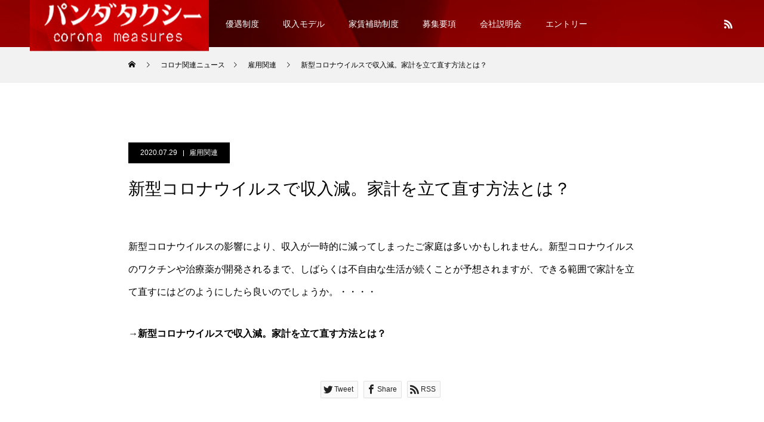

--- FILE ---
content_type: text/html; charset=UTF-8
request_url: https://corona-measures.pandataxi-job.jp/employment/%E6%96%B0%E5%9E%8B%E3%82%B3%E3%83%AD%E3%83%8A%E3%82%A6%E3%82%A4%E3%83%AB%E3%82%B9%E3%81%A7%E5%8F%8E%E5%85%A5%E6%B8%9B%E3%80%82%E5%AE%B6%E8%A8%88%E3%82%92%E7%AB%8B%E3%81%A6%E7%9B%B4%E3%81%99%E6%96%B9/
body_size: 14456
content:
<!DOCTYPE html>
<html class="pc" lang="ja">
<head>
	
	
<meta charset="UTF-8">
<!--[if IE]><meta http-equiv="X-UA-Compatible" content="IE=edge"><![endif]-->
<meta name="viewport" content="width=device-width">
<title>新型コロナウイルスで収入減。家計を立て直す方法とは？ | 【コロナ禍で失業された方へ】BLUEZOOによる雇用支援をご存知ですか？</title>
<meta name="description" content="新型コロナウイルスの影響により、収入が一時的に減ってしまったご家庭は多いかもしれません。">
<link rel="pingback" href="https://corona-measures.pandataxi-job.jp/xmlrpc.php">
<link rel="shortcut icon" href="https://corona-measures.pandataxi-job.jp/wp-content/uploads/2020/05/fibicon.png">
<meta name='robots' content='max-image-preview:large' />
<link rel="alternate" type="application/rss+xml" title="【コロナ禍で失業された方へ】BLUEZOOによる雇用支援をご存知ですか？ &raquo; フィード" href="https://corona-measures.pandataxi-job.jp/feed/" />
<link rel="alternate" type="application/rss+xml" title="【コロナ禍で失業された方へ】BLUEZOOによる雇用支援をご存知ですか？ &raquo; コメントフィード" href="https://corona-measures.pandataxi-job.jp/comments/feed/" />
<link rel="alternate" type="application/rss+xml" title="【コロナ禍で失業された方へ】BLUEZOOによる雇用支援をご存知ですか？ &raquo; 新型コロナウイルスで収入減。家計を立て直す方法とは？ のコメントのフィード" href="https://corona-measures.pandataxi-job.jp/employment/%e6%96%b0%e5%9e%8b%e3%82%b3%e3%83%ad%e3%83%8a%e3%82%a6%e3%82%a4%e3%83%ab%e3%82%b9%e3%81%a7%e5%8f%8e%e5%85%a5%e6%b8%9b%e3%80%82%e5%ae%b6%e8%a8%88%e3%82%92%e7%ab%8b%e3%81%a6%e7%9b%b4%e3%81%99%e6%96%b9/feed/" />
<script type="text/javascript">
/* <![CDATA[ */
window._wpemojiSettings = {"baseUrl":"https:\/\/s.w.org\/images\/core\/emoji\/14.0.0\/72x72\/","ext":".png","svgUrl":"https:\/\/s.w.org\/images\/core\/emoji\/14.0.0\/svg\/","svgExt":".svg","source":{"concatemoji":"https:\/\/corona-measures.pandataxi-job.jp\/wp-includes\/js\/wp-emoji-release.min.js?ver=6.4.7"}};
/*! This file is auto-generated */
!function(i,n){var o,s,e;function c(e){try{var t={supportTests:e,timestamp:(new Date).valueOf()};sessionStorage.setItem(o,JSON.stringify(t))}catch(e){}}function p(e,t,n){e.clearRect(0,0,e.canvas.width,e.canvas.height),e.fillText(t,0,0);var t=new Uint32Array(e.getImageData(0,0,e.canvas.width,e.canvas.height).data),r=(e.clearRect(0,0,e.canvas.width,e.canvas.height),e.fillText(n,0,0),new Uint32Array(e.getImageData(0,0,e.canvas.width,e.canvas.height).data));return t.every(function(e,t){return e===r[t]})}function u(e,t,n){switch(t){case"flag":return n(e,"\ud83c\udff3\ufe0f\u200d\u26a7\ufe0f","\ud83c\udff3\ufe0f\u200b\u26a7\ufe0f")?!1:!n(e,"\ud83c\uddfa\ud83c\uddf3","\ud83c\uddfa\u200b\ud83c\uddf3")&&!n(e,"\ud83c\udff4\udb40\udc67\udb40\udc62\udb40\udc65\udb40\udc6e\udb40\udc67\udb40\udc7f","\ud83c\udff4\u200b\udb40\udc67\u200b\udb40\udc62\u200b\udb40\udc65\u200b\udb40\udc6e\u200b\udb40\udc67\u200b\udb40\udc7f");case"emoji":return!n(e,"\ud83e\udef1\ud83c\udffb\u200d\ud83e\udef2\ud83c\udfff","\ud83e\udef1\ud83c\udffb\u200b\ud83e\udef2\ud83c\udfff")}return!1}function f(e,t,n){var r="undefined"!=typeof WorkerGlobalScope&&self instanceof WorkerGlobalScope?new OffscreenCanvas(300,150):i.createElement("canvas"),a=r.getContext("2d",{willReadFrequently:!0}),o=(a.textBaseline="top",a.font="600 32px Arial",{});return e.forEach(function(e){o[e]=t(a,e,n)}),o}function t(e){var t=i.createElement("script");t.src=e,t.defer=!0,i.head.appendChild(t)}"undefined"!=typeof Promise&&(o="wpEmojiSettingsSupports",s=["flag","emoji"],n.supports={everything:!0,everythingExceptFlag:!0},e=new Promise(function(e){i.addEventListener("DOMContentLoaded",e,{once:!0})}),new Promise(function(t){var n=function(){try{var e=JSON.parse(sessionStorage.getItem(o));if("object"==typeof e&&"number"==typeof e.timestamp&&(new Date).valueOf()<e.timestamp+604800&&"object"==typeof e.supportTests)return e.supportTests}catch(e){}return null}();if(!n){if("undefined"!=typeof Worker&&"undefined"!=typeof OffscreenCanvas&&"undefined"!=typeof URL&&URL.createObjectURL&&"undefined"!=typeof Blob)try{var e="postMessage("+f.toString()+"("+[JSON.stringify(s),u.toString(),p.toString()].join(",")+"));",r=new Blob([e],{type:"text/javascript"}),a=new Worker(URL.createObjectURL(r),{name:"wpTestEmojiSupports"});return void(a.onmessage=function(e){c(n=e.data),a.terminate(),t(n)})}catch(e){}c(n=f(s,u,p))}t(n)}).then(function(e){for(var t in e)n.supports[t]=e[t],n.supports.everything=n.supports.everything&&n.supports[t],"flag"!==t&&(n.supports.everythingExceptFlag=n.supports.everythingExceptFlag&&n.supports[t]);n.supports.everythingExceptFlag=n.supports.everythingExceptFlag&&!n.supports.flag,n.DOMReady=!1,n.readyCallback=function(){n.DOMReady=!0}}).then(function(){return e}).then(function(){var e;n.supports.everything||(n.readyCallback(),(e=n.source||{}).concatemoji?t(e.concatemoji):e.wpemoji&&e.twemoji&&(t(e.twemoji),t(e.wpemoji)))}))}((window,document),window._wpemojiSettings);
/* ]]> */
</script>
<link rel='stylesheet' id='style-css' href='https://corona-measures.pandataxi-job.jp/wp-content/themes/force_tcd078/style.css?ver=1.3' type='text/css' media='all' />
<style id='wp-emoji-styles-inline-css' type='text/css'>

	img.wp-smiley, img.emoji {
		display: inline !important;
		border: none !important;
		box-shadow: none !important;
		height: 1em !important;
		width: 1em !important;
		margin: 0 0.07em !important;
		vertical-align: -0.1em !important;
		background: none !important;
		padding: 0 !important;
	}
</style>
<link rel='stylesheet' id='wp-block-library-css' href='https://corona-measures.pandataxi-job.jp/wp-includes/css/dist/block-library/style.min.css?ver=6.4.7' type='text/css' media='all' />
<style id='classic-theme-styles-inline-css' type='text/css'>
/*! This file is auto-generated */
.wp-block-button__link{color:#fff;background-color:#32373c;border-radius:9999px;box-shadow:none;text-decoration:none;padding:calc(.667em + 2px) calc(1.333em + 2px);font-size:1.125em}.wp-block-file__button{background:#32373c;color:#fff;text-decoration:none}
</style>
<style id='global-styles-inline-css' type='text/css'>
body{--wp--preset--color--black: #000000;--wp--preset--color--cyan-bluish-gray: #abb8c3;--wp--preset--color--white: #ffffff;--wp--preset--color--pale-pink: #f78da7;--wp--preset--color--vivid-red: #cf2e2e;--wp--preset--color--luminous-vivid-orange: #ff6900;--wp--preset--color--luminous-vivid-amber: #fcb900;--wp--preset--color--light-green-cyan: #7bdcb5;--wp--preset--color--vivid-green-cyan: #00d084;--wp--preset--color--pale-cyan-blue: #8ed1fc;--wp--preset--color--vivid-cyan-blue: #0693e3;--wp--preset--color--vivid-purple: #9b51e0;--wp--preset--gradient--vivid-cyan-blue-to-vivid-purple: linear-gradient(135deg,rgba(6,147,227,1) 0%,rgb(155,81,224) 100%);--wp--preset--gradient--light-green-cyan-to-vivid-green-cyan: linear-gradient(135deg,rgb(122,220,180) 0%,rgb(0,208,130) 100%);--wp--preset--gradient--luminous-vivid-amber-to-luminous-vivid-orange: linear-gradient(135deg,rgba(252,185,0,1) 0%,rgba(255,105,0,1) 100%);--wp--preset--gradient--luminous-vivid-orange-to-vivid-red: linear-gradient(135deg,rgba(255,105,0,1) 0%,rgb(207,46,46) 100%);--wp--preset--gradient--very-light-gray-to-cyan-bluish-gray: linear-gradient(135deg,rgb(238,238,238) 0%,rgb(169,184,195) 100%);--wp--preset--gradient--cool-to-warm-spectrum: linear-gradient(135deg,rgb(74,234,220) 0%,rgb(151,120,209) 20%,rgb(207,42,186) 40%,rgb(238,44,130) 60%,rgb(251,105,98) 80%,rgb(254,248,76) 100%);--wp--preset--gradient--blush-light-purple: linear-gradient(135deg,rgb(255,206,236) 0%,rgb(152,150,240) 100%);--wp--preset--gradient--blush-bordeaux: linear-gradient(135deg,rgb(254,205,165) 0%,rgb(254,45,45) 50%,rgb(107,0,62) 100%);--wp--preset--gradient--luminous-dusk: linear-gradient(135deg,rgb(255,203,112) 0%,rgb(199,81,192) 50%,rgb(65,88,208) 100%);--wp--preset--gradient--pale-ocean: linear-gradient(135deg,rgb(255,245,203) 0%,rgb(182,227,212) 50%,rgb(51,167,181) 100%);--wp--preset--gradient--electric-grass: linear-gradient(135deg,rgb(202,248,128) 0%,rgb(113,206,126) 100%);--wp--preset--gradient--midnight: linear-gradient(135deg,rgb(2,3,129) 0%,rgb(40,116,252) 100%);--wp--preset--font-size--small: 13px;--wp--preset--font-size--medium: 20px;--wp--preset--font-size--large: 36px;--wp--preset--font-size--x-large: 42px;--wp--preset--spacing--20: 0.44rem;--wp--preset--spacing--30: 0.67rem;--wp--preset--spacing--40: 1rem;--wp--preset--spacing--50: 1.5rem;--wp--preset--spacing--60: 2.25rem;--wp--preset--spacing--70: 3.38rem;--wp--preset--spacing--80: 5.06rem;--wp--preset--shadow--natural: 6px 6px 9px rgba(0, 0, 0, 0.2);--wp--preset--shadow--deep: 12px 12px 50px rgba(0, 0, 0, 0.4);--wp--preset--shadow--sharp: 6px 6px 0px rgba(0, 0, 0, 0.2);--wp--preset--shadow--outlined: 6px 6px 0px -3px rgba(255, 255, 255, 1), 6px 6px rgba(0, 0, 0, 1);--wp--preset--shadow--crisp: 6px 6px 0px rgba(0, 0, 0, 1);}:where(.is-layout-flex){gap: 0.5em;}:where(.is-layout-grid){gap: 0.5em;}body .is-layout-flow > .alignleft{float: left;margin-inline-start: 0;margin-inline-end: 2em;}body .is-layout-flow > .alignright{float: right;margin-inline-start: 2em;margin-inline-end: 0;}body .is-layout-flow > .aligncenter{margin-left: auto !important;margin-right: auto !important;}body .is-layout-constrained > .alignleft{float: left;margin-inline-start: 0;margin-inline-end: 2em;}body .is-layout-constrained > .alignright{float: right;margin-inline-start: 2em;margin-inline-end: 0;}body .is-layout-constrained > .aligncenter{margin-left: auto !important;margin-right: auto !important;}body .is-layout-constrained > :where(:not(.alignleft):not(.alignright):not(.alignfull)){max-width: var(--wp--style--global--content-size);margin-left: auto !important;margin-right: auto !important;}body .is-layout-constrained > .alignwide{max-width: var(--wp--style--global--wide-size);}body .is-layout-flex{display: flex;}body .is-layout-flex{flex-wrap: wrap;align-items: center;}body .is-layout-flex > *{margin: 0;}body .is-layout-grid{display: grid;}body .is-layout-grid > *{margin: 0;}:where(.wp-block-columns.is-layout-flex){gap: 2em;}:where(.wp-block-columns.is-layout-grid){gap: 2em;}:where(.wp-block-post-template.is-layout-flex){gap: 1.25em;}:where(.wp-block-post-template.is-layout-grid){gap: 1.25em;}.has-black-color{color: var(--wp--preset--color--black) !important;}.has-cyan-bluish-gray-color{color: var(--wp--preset--color--cyan-bluish-gray) !important;}.has-white-color{color: var(--wp--preset--color--white) !important;}.has-pale-pink-color{color: var(--wp--preset--color--pale-pink) !important;}.has-vivid-red-color{color: var(--wp--preset--color--vivid-red) !important;}.has-luminous-vivid-orange-color{color: var(--wp--preset--color--luminous-vivid-orange) !important;}.has-luminous-vivid-amber-color{color: var(--wp--preset--color--luminous-vivid-amber) !important;}.has-light-green-cyan-color{color: var(--wp--preset--color--light-green-cyan) !important;}.has-vivid-green-cyan-color{color: var(--wp--preset--color--vivid-green-cyan) !important;}.has-pale-cyan-blue-color{color: var(--wp--preset--color--pale-cyan-blue) !important;}.has-vivid-cyan-blue-color{color: var(--wp--preset--color--vivid-cyan-blue) !important;}.has-vivid-purple-color{color: var(--wp--preset--color--vivid-purple) !important;}.has-black-background-color{background-color: var(--wp--preset--color--black) !important;}.has-cyan-bluish-gray-background-color{background-color: var(--wp--preset--color--cyan-bluish-gray) !important;}.has-white-background-color{background-color: var(--wp--preset--color--white) !important;}.has-pale-pink-background-color{background-color: var(--wp--preset--color--pale-pink) !important;}.has-vivid-red-background-color{background-color: var(--wp--preset--color--vivid-red) !important;}.has-luminous-vivid-orange-background-color{background-color: var(--wp--preset--color--luminous-vivid-orange) !important;}.has-luminous-vivid-amber-background-color{background-color: var(--wp--preset--color--luminous-vivid-amber) !important;}.has-light-green-cyan-background-color{background-color: var(--wp--preset--color--light-green-cyan) !important;}.has-vivid-green-cyan-background-color{background-color: var(--wp--preset--color--vivid-green-cyan) !important;}.has-pale-cyan-blue-background-color{background-color: var(--wp--preset--color--pale-cyan-blue) !important;}.has-vivid-cyan-blue-background-color{background-color: var(--wp--preset--color--vivid-cyan-blue) !important;}.has-vivid-purple-background-color{background-color: var(--wp--preset--color--vivid-purple) !important;}.has-black-border-color{border-color: var(--wp--preset--color--black) !important;}.has-cyan-bluish-gray-border-color{border-color: var(--wp--preset--color--cyan-bluish-gray) !important;}.has-white-border-color{border-color: var(--wp--preset--color--white) !important;}.has-pale-pink-border-color{border-color: var(--wp--preset--color--pale-pink) !important;}.has-vivid-red-border-color{border-color: var(--wp--preset--color--vivid-red) !important;}.has-luminous-vivid-orange-border-color{border-color: var(--wp--preset--color--luminous-vivid-orange) !important;}.has-luminous-vivid-amber-border-color{border-color: var(--wp--preset--color--luminous-vivid-amber) !important;}.has-light-green-cyan-border-color{border-color: var(--wp--preset--color--light-green-cyan) !important;}.has-vivid-green-cyan-border-color{border-color: var(--wp--preset--color--vivid-green-cyan) !important;}.has-pale-cyan-blue-border-color{border-color: var(--wp--preset--color--pale-cyan-blue) !important;}.has-vivid-cyan-blue-border-color{border-color: var(--wp--preset--color--vivid-cyan-blue) !important;}.has-vivid-purple-border-color{border-color: var(--wp--preset--color--vivid-purple) !important;}.has-vivid-cyan-blue-to-vivid-purple-gradient-background{background: var(--wp--preset--gradient--vivid-cyan-blue-to-vivid-purple) !important;}.has-light-green-cyan-to-vivid-green-cyan-gradient-background{background: var(--wp--preset--gradient--light-green-cyan-to-vivid-green-cyan) !important;}.has-luminous-vivid-amber-to-luminous-vivid-orange-gradient-background{background: var(--wp--preset--gradient--luminous-vivid-amber-to-luminous-vivid-orange) !important;}.has-luminous-vivid-orange-to-vivid-red-gradient-background{background: var(--wp--preset--gradient--luminous-vivid-orange-to-vivid-red) !important;}.has-very-light-gray-to-cyan-bluish-gray-gradient-background{background: var(--wp--preset--gradient--very-light-gray-to-cyan-bluish-gray) !important;}.has-cool-to-warm-spectrum-gradient-background{background: var(--wp--preset--gradient--cool-to-warm-spectrum) !important;}.has-blush-light-purple-gradient-background{background: var(--wp--preset--gradient--blush-light-purple) !important;}.has-blush-bordeaux-gradient-background{background: var(--wp--preset--gradient--blush-bordeaux) !important;}.has-luminous-dusk-gradient-background{background: var(--wp--preset--gradient--luminous-dusk) !important;}.has-pale-ocean-gradient-background{background: var(--wp--preset--gradient--pale-ocean) !important;}.has-electric-grass-gradient-background{background: var(--wp--preset--gradient--electric-grass) !important;}.has-midnight-gradient-background{background: var(--wp--preset--gradient--midnight) !important;}.has-small-font-size{font-size: var(--wp--preset--font-size--small) !important;}.has-medium-font-size{font-size: var(--wp--preset--font-size--medium) !important;}.has-large-font-size{font-size: var(--wp--preset--font-size--large) !important;}.has-x-large-font-size{font-size: var(--wp--preset--font-size--x-large) !important;}
.wp-block-navigation a:where(:not(.wp-element-button)){color: inherit;}
:where(.wp-block-post-template.is-layout-flex){gap: 1.25em;}:where(.wp-block-post-template.is-layout-grid){gap: 1.25em;}
:where(.wp-block-columns.is-layout-flex){gap: 2em;}:where(.wp-block-columns.is-layout-grid){gap: 2em;}
.wp-block-pullquote{font-size: 1.5em;line-height: 1.6;}
</style>
<link rel='stylesheet' id='contact-form-7-css' href='https://corona-measures.pandataxi-job.jp/wp-content/plugins/contact-form-7/includes/css/styles.css?ver=5.9.8' type='text/css' media='all' />
<link rel='stylesheet' id='aurora-heatmap-css' href='https://corona-measures.pandataxi-job.jp/wp-content/plugins/aurora-heatmap/style.css?ver=1.7.1' type='text/css' media='all' />
<script type="text/javascript" src="https://corona-measures.pandataxi-job.jp/wp-includes/js/jquery/jquery.min.js?ver=3.7.1" id="jquery-core-js"></script>
<script type="text/javascript" src="https://corona-measures.pandataxi-job.jp/wp-includes/js/jquery/jquery-migrate.min.js?ver=3.4.1" id="jquery-migrate-js"></script>
<script type="text/javascript" src="https://corona-measures.pandataxi-job.jp/wp-content/themes/force_tcd078/js/jquery.cookie.js?ver=1.3" id="force-cookie-js"></script>
<script type="text/javascript" id="aurora-heatmap-js-extra">
/* <![CDATA[ */
var aurora_heatmap = {"_mode":"reporter","ajax_url":"https:\/\/corona-measures.pandataxi-job.jp\/wp-admin\/admin-ajax.php","action":"aurora_heatmap","reports":"click_pc,click_mobile","debug":"0","ajax_delay_time":"3000","ajax_interval":"10","ajax_bulk":null};
/* ]]> */
</script>
<script type="text/javascript" src="https://corona-measures.pandataxi-job.jp/wp-content/plugins/aurora-heatmap/js/aurora-heatmap.min.js?ver=1.7.1" id="aurora-heatmap-js"></script>
<link rel="https://api.w.org/" href="https://corona-measures.pandataxi-job.jp/wp-json/" /><link rel="alternate" type="application/json" href="https://corona-measures.pandataxi-job.jp/wp-json/wp/v2/posts/440" /><link rel="canonical" href="https://corona-measures.pandataxi-job.jp/employment/%e6%96%b0%e5%9e%8b%e3%82%b3%e3%83%ad%e3%83%8a%e3%82%a6%e3%82%a4%e3%83%ab%e3%82%b9%e3%81%a7%e5%8f%8e%e5%85%a5%e6%b8%9b%e3%80%82%e5%ae%b6%e8%a8%88%e3%82%92%e7%ab%8b%e3%81%a6%e7%9b%b4%e3%81%99%e6%96%b9/" />
<link rel='shortlink' href='https://corona-measures.pandataxi-job.jp/?p=440' />
<link rel="alternate" type="application/json+oembed" href="https://corona-measures.pandataxi-job.jp/wp-json/oembed/1.0/embed?url=https%3A%2F%2Fcorona-measures.pandataxi-job.jp%2Femployment%2F%25e6%2596%25b0%25e5%259e%258b%25e3%2582%25b3%25e3%2583%25ad%25e3%2583%258a%25e3%2582%25a6%25e3%2582%25a4%25e3%2583%25ab%25e3%2582%25b9%25e3%2581%25a7%25e5%258f%258e%25e5%2585%25a5%25e6%25b8%259b%25e3%2580%2582%25e5%25ae%25b6%25e8%25a8%2588%25e3%2582%2592%25e7%25ab%258b%25e3%2581%25a6%25e7%259b%25b4%25e3%2581%2599%25e6%2596%25b9%2F" />
<link rel="alternate" type="text/xml+oembed" href="https://corona-measures.pandataxi-job.jp/wp-json/oembed/1.0/embed?url=https%3A%2F%2Fcorona-measures.pandataxi-job.jp%2Femployment%2F%25e6%2596%25b0%25e5%259e%258b%25e3%2582%25b3%25e3%2583%25ad%25e3%2583%258a%25e3%2582%25a6%25e3%2582%25a4%25e3%2583%25ab%25e3%2582%25b9%25e3%2581%25a7%25e5%258f%258e%25e5%2585%25a5%25e6%25b8%259b%25e3%2580%2582%25e5%25ae%25b6%25e8%25a8%2588%25e3%2582%2592%25e7%25ab%258b%25e3%2581%25a6%25e7%259b%25b4%25e3%2581%2599%25e6%2596%25b9%2F&#038;format=xml" />
<!-- Global site tag (gtag.js) - Google Ads: 652257651 -->
<script async src="https://www.googletagmanager.com/gtag/js?id=AW-652257651"></script>
<script>
  window.dataLayer = window.dataLayer || [];
  function gtag(){dataLayer.push(arguments);}
  gtag('js', new Date());

  gtag('config', 'AW-652257651');
</script>


<!-- Google Tag Manager -->
<script>(function(w,d,s,l,i){w[l]=w[l]||[];w[l].push({'gtm.start':
new Date().getTime(),event:'gtm.js'});var f=d.getElementsByTagName(s)[0],
j=d.createElement(s),dl=l!='dataLayer'?'&l='+l:'';j.async=true;j.src=
'https://www.googletagmanager.com/gtm.js?id='+i+dl;f.parentNode.insertBefore(j,f);
})(window,document,'script','dataLayer','GTM-PTXX64S');</script>
<!-- End Google Tag Manager -->
<link rel="stylesheet" href="https://corona-measures.pandataxi-job.jp/wp-content/themes/force_tcd078/css/design-plus.css?ver=1.3">
<link rel="stylesheet" href="https://corona-measures.pandataxi-job.jp/wp-content/themes/force_tcd078/css/sns-botton.css?ver=1.3">
<link rel="stylesheet" media="screen and (max-width:1001px)" href="https://corona-measures.pandataxi-job.jp/wp-content/themes/force_tcd078/css/responsive.css?ver=1.3">
<link rel="stylesheet" media="screen and (max-width:1001px)" href="https://corona-measures.pandataxi-job.jp/wp-content/themes/force_tcd078/css/footer-bar.css?ver=1.3">

<script src="https://corona-measures.pandataxi-job.jp/wp-content/themes/force_tcd078/js/jquery.easing.1.4.js?ver=1.3"></script>
<script src="https://corona-measures.pandataxi-job.jp/wp-content/themes/force_tcd078/js/jscript.js?ver=1.3"></script>
<script src="https://corona-measures.pandataxi-job.jp/wp-content/themes/force_tcd078/js/comment.js?ver=1.3"></script>

<link rel="stylesheet" href="https://corona-measures.pandataxi-job.jp/wp-content/themes/force_tcd078/js/simplebar.css?ver=1.3">
<script src="https://corona-measures.pandataxi-job.jp/wp-content/themes/force_tcd078/js/simplebar.min.js?ver=1.3"></script>


<script src="https://corona-measures.pandataxi-job.jp/wp-content/themes/force_tcd078/js/header_fix.js?ver=1.3"></script>
<script src="https://corona-measures.pandataxi-job.jp/wp-content/themes/force_tcd078/js/header_fix_mobile.js?ver=1.3"></script>

<style type="text/css">

body, input, textarea { font-family: "Hiragino Sans", "ヒラギノ角ゴ ProN", "Hiragino Kaku Gothic ProN", "游ゴシック", YuGothic, "メイリオ", Meiryo, sans-serif; }

.rich_font, .p-vertical { font-family: "Hiragino Sans", "ヒラギノ角ゴ ProN", "Hiragino Kaku Gothic ProN", "游ゴシック", YuGothic, "メイリオ", Meiryo, sans-serif; font-weight:500; }

.rich_font_type1 { font-family: Arial, "Hiragino Kaku Gothic ProN", "ヒラギノ角ゴ ProN W3", "メイリオ", Meiryo, sans-serif; }
.rich_font_type2 { font-family: "Hiragino Sans", "ヒラギノ角ゴ ProN", "Hiragino Kaku Gothic ProN", "游ゴシック", YuGothic, "メイリオ", Meiryo, sans-serif; font-weight:500; }
.rich_font_type3 { font-family: "Times New Roman" , "游明朝" , "Yu Mincho" , "游明朝体" , "YuMincho" , "ヒラギノ明朝 Pro W3" , "Hiragino Mincho Pro" , "HiraMinProN-W3" , "HGS明朝E" , "ＭＳ Ｐ明朝" , "MS PMincho" , serif; font-weight:500; }

.post_content, #next_prev_post { font-family: "Times New Roman" , "游明朝" , "Yu Mincho" , "游明朝体" , "YuMincho" , "ヒラギノ明朝 Pro W3" , "Hiragino Mincho Pro" , "HiraMinProN-W3" , "HGS明朝E" , "ＭＳ Ｐ明朝" , "MS PMincho" , serif; }

.blog_meta { color:#ffffff !important; background:#000000 !important; }
.blog_meta a { color:#ffffff; }
.blog_meta li:last-child:before { background:#ffffff; }
.news_meta { color:#ffffff !important; background:#0085b2 !important; }
.news_meta a { color:#ffffff; }
.news_meta li:last-child:before { background:#ffffff; }

#header { border-bottom:1px solid rgba(255,255,255,0.5); }
#header.active, .pc .header_fix #header { background:#000000; border-color:rgba(255,255,255,0) !important; }
body.no_menu #header.active { background:none !important; border-bottom:1px solid rgba(255,255,255,0.5) !important; }
.mobile #header, .mobie #header.active, .mobile .header_fix #header { background:#ffffff; border:none; }
.mobile #header_logo .logo a, #menu_button:before { color:#000000; }
.mobile #header_logo .logo a:hover, #menu_button:hover:before { color:#cccccc; }

#global_menu > ul > li > a, #header_social_link li a, #header_logo .logo a { color:#ffffff; }
#global_menu > ul > li > a:hover, #header_social_link li a:hover:before, #global_menu > ul > li.megamenu_parent.active_button > a, #header_logo .logo a:hover, #global_menu > ul > li.active > a { color:#cccccc; }
#global_menu ul ul a { color:#ffffff; background:#000000; }
#global_menu ul ul a:hover { background:#00314a; }
#global_menu ul ul li.menu-item-has-children > a:before { color:#ffffff; }
#drawer_menu { background:#222222; }
#mobile_menu a { color:#ffffff; background:#222222; border-bottom:1px solid #444444; }
#mobile_menu li li a { color:#ffffff; background:#333333; }
#mobile_menu a:hover, #drawer_menu .close_button:hover, #mobile_menu .child_menu_button:hover { color:#ffffff; background:#00314a; }
#mobile_menu li li a:hover { color:#ffffff; }

.megamenu_gallery_category_list { background:#003249; }
.megamenu_gallery_category_list .title { font-size:20px; }
.megamenu_gallery_category_list .item a:before {
  background: -moz-linear-gradient(left,  rgba(0,0,0,0.5) 0%, rgba(0,0,0,0) 100%);
  background: -webkit-linear-gradient(left,  rgba(0,0,0,0.5) 0%,rgba(0,0,0,0) 100%);
  background: linear-gradient(to right,  rgba(0,0,0,0.5) 0%,rgba(0,0,0,0) 100%);
}
.megamenu_blog_list { background:#003249; }
.megamenu_blog_list .item .title { font-size:14px; }

#bread_crumb { background:#f2f2f2; }

#return_top a:before { color:#ffffff; }
#return_top a { background:#000000; }
#return_top a:hover { background:#81d742; }
#footer_banner .title { font-size:16px; color:#ffffff; }
@media screen and (max-width:750px) {
  #footer_banner .title { font-size:14px; }
}

#post_title_area .title { font-size:28px; color:#ffffff; }
#post_title_area:before {
  background: -moz-linear-gradient(top,  rgba(0,0,0,0.3) 0%, rgba(0,0,0,0) 100%);
  background: -webkit-linear-gradient(top,  rgba(0,0,0,0.3) 0%,rgba(0,0,0,0) 100%);
  background: linear-gradient(to bottom,  rgba(0,0,0,0.3) 0%,rgba(0,0,0,0) 100%);
}
#article .post_content { font-size:16px; }
#recent_post .headline { font-size:18px; }
#single_tab_post_list_header { font-size:16px; }
@media screen and (max-width:750px) {
  #post_title_area .title { font-size:20px; }
  #article .post_content { font-size:14px; }
  #recent_post .headline { font-size:16px; }
  #single_tab_post_list_header { font-size:14px; }
}

.author_profile a.avatar img, .animate_image img, .animate_background .image, #recipe_archive .blur_image {
  width:100%; height:auto;
  -webkit-transition: transform  0.75s ease;
  transition: transform  0.75s ease;
}
.author_profile a.avatar:hover img, .animate_image:hover img, .animate_background:hover .image, #recipe_archive a:hover .blur_image {
  -webkit-transform: scale(1.2);
  transform: scale(1.2);
}




a { color:#000; }

#comment_headline, .tcd_category_list a:hover, .tcd_category_list .child_menu_button:hover, #post_title_area .post_meta a:hover,
.cardlink_title a:hover, #recent_post .item a:hover, .comment a:hover, .comment_form_wrapper a:hover, .author_profile a:hover, .author_profile .author_link li a:hover:before, #post_meta_bottom a:hover,
#searchform .submit_button:hover:before, .styled_post_list1 a:hover .title_area, .styled_post_list1 a:hover .date, .p-dropdown__title:hover:after, .p-dropdown__list li a:hover, #menu_button:hover:before,
  { color: #000000; }

#submit_comment:hover, #cancel_comment_reply a:hover, #wp-calendar #prev a:hover, #wp-calendar #next a:hover, #wp-calendar td a:hover, #p_readmore .button:hover, .page_navi a:hover, #post_pagination p, #post_pagination a:hover, .c-pw__btn:hover, #post_pagination a:hover,
.member_list_slider .slick-dots button:hover::before, .member_list_slider .slick-dots .slick-active button::before, #comment_tab li.active a, #comment_tab li.active a:hover
  { background-color: #000000; }

#comment_textarea textarea:focus, .c-pw__box-input:focus, .page_navi a:hover, #post_pagination p, #post_pagination a:hover
  { border-color: #000000; }

a:hover, #header_logo a:hover, .megamenu_blog_list a:hover .title, .megamenu_blog_list .slider_arrow:hover:before, .index_post_list1 .slider_arrow:hover:before, #header_carousel .post_meta li a:hover,
#footer a:hover, #footer_social_link li a:hover:before, #bread_crumb a:hover, #bread_crumb li.home a:hover:after, #next_prev_post a:hover, #next_prev_post a:hover:before, .post_list1 .post_meta li a:hover, .index_post_list1 .carousel_arrow:hover:before, .post_list2 .post_meta li a:hover,
#recent_post .carousel_arrow:hover:before, #single_tab_post_list .carousel_arrow:hover:before, #single_tab_post_list_header li:hover, #single_author_title_area .author_link li a:hover:before, .megamenu_blog_list .carousel_arrow:hover:before,
#member_single .user_video_area a:hover:before, #single_gallery_list .item.video:hover:after, .single_copy_title_url_btn:hover, .p-dropdown__list li a:hover, .p-dropdown__title:hover
  { color: #cccccc; }
.post_content a, .custom-html-widget a { color:#000000; }
.post_content a:hover, .custom-html-widget a:hover { color:#999999; }

@media only screen and (max-width: 767px) {
	br { 
            display: none; }
	}
.styled_h2 {
  font-size:22px !important; text-align:left; color:#000000;   border-top:1px solid #222222;
  border-bottom:1px solid #222222;
  border-left:0px solid #222222;
  border-right:0px solid #222222;
  padding:30px 0px 30px 0px !important;
  margin:0px 0px 30px !important;
}
.styled_h3 {
  font-size:20px !important; text-align:left; color:#000000;   border-top:2px solid #222222;
  border-bottom:1px solid #dddddd;
  border-left:0px solid #dddddd;
  border-right:0px solid #dddddd;
  padding:30px 0px 30px 20px !important;
  margin:0px 0px 30px !important;
}
.styled_h4 {
  font-size:18px !important; text-align:left; color:#000000;   border-top:0px solid #dddddd;
  border-bottom:0px solid #dddddd;
  border-left:2px solid #222222;
  border-right:0px solid #dddddd;
  padding:10px 0px 10px 15px !important;
  margin:0px 0px 30px !important;
}
.styled_h5 {
  font-size:16px !important; text-align:left; color:#000000;   border-top:0px solid #dddddd;
  border-bottom:0px solid #dddddd;
  border-left:0px solid #dddddd;
  border-right:0px solid #dddddd;
  padding:15px 15px 15px 15px !important;
  margin:0px 0px 30px !important;
}
.q_custom_button1 { background: #535353; color: #ffffff !important; border-color: #535353 !important; }
.q_custom_button1:hover, .q_custom_button1:focus { background: #7d7d7d; color: #ffffff !important; border-color: #7d7d7d !important; }
.q_custom_button2 { background: #535353; color: #ffffff !important; border-color: #535353 !important; }
.q_custom_button2:hover, .q_custom_button2:focus { background: #7d7d7d; color: #ffffff !important; border-color: #7d7d7d !important; }
.q_custom_button3 { background: #535353; color: #ffffff !important; border-color: #535353 !important; }
.q_custom_button3:hover, .q_custom_button3:focus { background: #7d7d7d; color: #ffffff !important; border-color: #7d7d7d !important; }
.speech_balloon_left1 .speach_balloon_text { background-color: #ffdfdf; border-color: #ffdfdf; color: #000000 }
.speech_balloon_left1 .speach_balloon_text::before { border-right-color: #ffdfdf }
.speech_balloon_left1 .speach_balloon_text::after { border-right-color: #ffdfdf }
.speech_balloon_left2 .speach_balloon_text { background-color: #ffffff; border-color: #ff5353; color: #000000 }
.speech_balloon_left2 .speach_balloon_text::before { border-right-color: #ff5353 }
.speech_balloon_left2 .speach_balloon_text::after { border-right-color: #ffffff }
.speech_balloon_right1 .speach_balloon_text { background-color: #ccf4ff; border-color: #ccf4ff; color: #000000 }
.speech_balloon_right1 .speach_balloon_text::before { border-left-color: #ccf4ff }
.speech_balloon_right1 .speach_balloon_text::after { border-left-color: #ccf4ff }
.speech_balloon_right2 .speach_balloon_text { background-color: #ffffff; border-color: #0789b5; color: #000000 }
.speech_balloon_right2 .speach_balloon_text::before { border-left-color: #0789b5 }
.speech_balloon_right2 .speach_balloon_text::after { border-left-color: #ffffff }

</style>

<script type="text/javascript">
jQuery(function($){

  $('.megamenu_blog_slider').slick({
    infinite: true,
    dots: false,
    arrows: false,
    slidesToShow: 5,
    slidesToScroll: 1,
    swipeToSlide: true,
    touchThreshold: 20,
    adaptiveHeight: false,
    pauseOnHover: true,
    autoplay: false,
    fade: false,
    easing: 'easeOutExpo',
    speed: 700,
    autoplaySpeed: 5000
  });
  $('.megamenu_blog_list_inner .prev_item').on('click', function() {
    $('.megamenu_blog_slider').slick('slickPrev');
  });
  $('.megamenu_blog_list_inner .next_item').on('click', function() {
    $('.megamenu_blog_slider').slick('slickNext');
  });

});
</script>
<script type="text/javascript">
jQuery(function($){

    $('#recent_post .post_list').slick({
    infinite: true,
    dots: false,
    arrows: false,
    slidesToShow: 4,
    slidesToScroll: 1,
    swipeToSlide: true,
    touchThreshold: 20,
    adaptiveHeight: false,
    pauseOnHover: true,
    autoplay: true,
    fade: false,
    easing: 'easeOutExpo',
    speed: 700,
    autoplaySpeed: 5000,
    responsive: [
      {
        breakpoint: 1001,
        settings: { slidesToShow: 3 }
      },
      {
        breakpoint: 650,
        settings: { slidesToShow: 2 }
      }
    ]
  });
  $('#recent_post .prev_item').on('click', function() {
    $('#recent_post .post_list').slick('slickPrev');
  });
  $('#recent_post .next_item').on('click', function() {
    $('#recent_post .post_list').slick('slickNext');
  });
  
  $('#single_tab_post_list_header li:first-child').addClass('active');
  $('#single_tab_post_list .post_list_wrap:first').addClass('active');

    $('#related_post .post_list').slick({
    infinite: true,
    dots: false,
    arrows: false,
    slidesToShow: 4,
    slidesToScroll: 1,
    swipeToSlide: true,
    touchThreshold: 20,
    adaptiveHeight: false,
    pauseOnHover: true,
    autoplay: true,
    fade: false,
    easing: 'easeOutExpo',
    speed: 700,
    autoplaySpeed: 5000,
    responsive: [
      {
        breakpoint: 1001,
        settings: { slidesToShow: 3 }
      },
      {
        breakpoint: 650,
        settings: { slidesToShow: 2 }
      }
    ]
  });
  $('#related_post .prev_item').on('click', function() {
    $('#related_post .post_list').slick('slickPrev');
  });
  $('#related_post .next_item').on('click', function() {
    $('#related_post .post_list').slick('slickNext');
  });
  $('#related_post_list_header').on('click', function() {
    $('#single_tab_post_list_header li').removeClass('active');
    $(this).addClass('active');
    $('#single_tab_post_list .post_list_wrap').hide();
    $('#related_post').fadeIn(700);
    $('#related_post .post_list').slick('setPosition');
    return false;
  });
  
    $('#recommend_post .post_list').slick({
    infinite: true,
    dots: false,
    arrows: false,
    slidesToShow: 4,
    slidesToScroll: 1,
    swipeToSlide: true,
    touchThreshold: 20,
    adaptiveHeight: false,
    pauseOnHover: true,
    autoplay: true,
    fade: false,
    easing: 'easeOutExpo',
    speed: 700,
    autoplaySpeed: 5000,
    responsive: [
      {
        breakpoint: 1001,
        settings: { slidesToShow: 3 }
      },
      {
        breakpoint: 650,
        settings: { slidesToShow: 2 }
      }
    ]
  });
  $('#recommend_post .prev_item').on('click', function() {
    $('#recommend_post .post_list').slick('slickPrev');
  });
  $('#recommend_post .next_item').on('click', function() {
    $('#recommend_post .post_list').slick('slickNext');
  });
  $('#recommend_post_list_header').on('click', function() {
    $('#single_tab_post_list_header li').removeClass('active');
    $(this).addClass('active');
    $('#single_tab_post_list .post_list_wrap').hide();
    $('#recommend_post').fadeIn(700);
    $('#recommend_post .post_list').slick('setPosition');
    return false;
  });
  
    $('#featured_post .post_list').slick({
    infinite: true,
    dots: false,
    arrows: false,
    slidesToShow: 4,
    slidesToScroll: 1,
    swipeToSlide: true,
    touchThreshold: 20,
    adaptiveHeight: false,
    pauseOnHover: true,
    autoplay: true,
    fade: false,
    easing: 'easeOutExpo',
    speed: 700,
    autoplaySpeed: 5000,
    responsive: [
      {
        breakpoint: 1001,
        settings: { slidesToShow: 3 }
      },
      {
        breakpoint: 650,
        settings: { slidesToShow: 2 }
      }
    ]
  });
  $('#featured_post .prev_item').on('click', function() {
    $('#featured_post .post_list').slick('slickPrev');
  });
  $('#featured_post .next_item').on('click', function() {
    $('#featured_post .post_list').slick('slickNext');
  });
  $('#featured_post_list_header').on('click', function() {
    $('#single_tab_post_list_header li').removeClass('active');
    $(this).addClass('active');
    $('#single_tab_post_list .post_list_wrap').hide();
    $('#featured_post').fadeIn(700);
    $('#featured_post .post_list').slick('setPosition');
    return false;
  });
  
});
</script>
<!-- Global site tag (gtag.js) - Google Analytics -->
<script async src="https://www.googletagmanager.com/gtag/js?id=UA-47838235-9"></script>
<script>
  window.dataLayer = window.dataLayer || [];
  function gtag(){dataLayer.push(arguments);}
  gtag('js', new Date());

  gtag('config', 'UA-47838235-9');
</script>

<style>
.p-cta--1 .button { background: #004c66; }
.p-cta--1 .button:hover { background: #444444; }
.p-cta--2 .button { background: #004c66; }
.p-cta--2 .button:hover { background: #444444; }
.p-cta--3 .button { background: #004c66; }
.p-cta--3 .button:hover { background: #444444; }
</style>
<style type="text/css">
.p-footer-cta--1 .p-footer-cta__catch { color: #ffffff; }
.p-footer-cta--1 .p-footer-cta__desc { color: #999999; }
.p-footer-cta--1 .p-footer-cta__inner { background: rgba( 0, 0, 0, 1); }
.p-footer-cta--1 .p-footer-cta__btn { color:#ffffff; background: #004c66; }
.p-footer-cta--1 .p-footer-cta__btn:hover { color:#ffffff; background: #444444; }
.p-footer-cta--2 .p-footer-cta__catch { color: #ffffff; }
.p-footer-cta--2 .p-footer-cta__desc { color: #999999; }
.p-footer-cta--2 .p-footer-cta__inner { background: rgba( 0, 0, 0, 1); }
.p-footer-cta--2 .p-footer-cta__btn { color:#ffffff; background: #004c66; }
.p-footer-cta--2 .p-footer-cta__btn:hover { color:#ffffff; background: #444444; }
.p-footer-cta--3 .p-footer-cta__catch { color: #ffffff; }
.p-footer-cta--3 .p-footer-cta__desc { color: #999999; }
.p-footer-cta--3 .p-footer-cta__inner { background: rgba( 0, 0, 0, 1); }
.p-footer-cta--3 .p-footer-cta__btn { color:#ffffff; background: #004c66; }
.p-footer-cta--3 .p-footer-cta__btn:hover { color:#ffffff; background: #444444; }
</style>

</head>
<body id="body" class="post-template-default single single-post postid-440 single-format-standard use_header_fix use_mobile_header_fix">


<div id="container">

 <header id="header">

  <div id="header_logo">
   <div class="logo">
 <a href="https://corona-measures.pandataxi-job.jp/" title="【コロナ禍で失業された方へ】BLUEZOOによる雇用支援をご存知ですか？">
    <img class="pc_logo_image type1 tcd-lazy" src="" alt="【コロナ禍で失業された方へ】BLUEZOOによる雇用支援をご存知ですか？" title="【コロナ禍で失業された方へ】BLUEZOOによる雇用支援をご存知ですか？" width="300" height="91" data-src="https://corona-measures.pandataxi-job.jp/wp-content/uploads/2020/05/Logo7.jpg?1768626044">
      <img class="mobile_logo_image tcd-lazy" src="" alt="【コロナ禍で失業された方へ】BLUEZOOによる雇用支援をご存知ですか？" title="【コロナ禍で失業された方へ】BLUEZOOによる雇用支援をご存知ですか？" width="150" height="32" data-src="https://corona-measures.pandataxi-job.jp/wp-content/uploads/2020/05/Logo4.jpg?1768626044">
   </a>
</div>

  </div>

    <a href="#" id="menu_button"><span>メニュー</span></a>
  <nav id="global_menu">
   <ul id="menu-%e3%83%a1%e3%83%8b%e3%83%a5%e3%83%bc" class="menu"><li id="menu-item-145" class="menu-item menu-item-type-custom menu-item-object-custom menu-item-home menu-item-145"><a href="https://corona-measures.pandataxi-job.jp/">ホーム</a></li>
<li id="menu-item-148" class="menu-item menu-item-type-post_type menu-item-object-page menu-item-148"><a href="https://corona-measures.pandataxi-job.jp/preferential-treatment/">優遇制度</a></li>
<li id="menu-item-668" class="menu-item menu-item-type-post_type menu-item-object-page menu-item-668"><a href="https://corona-measures.pandataxi-job.jp/tashiro/">収入モデル</a></li>
<li id="menu-item-150" class="menu-item menu-item-type-post_type menu-item-object-page menu-item-150"><a href="https://corona-measures.pandataxi-job.jp/company-housing/">家賃補助制度</a></li>
<li id="menu-item-149" class="menu-item menu-item-type-post_type menu-item-object-page menu-item-149"><a href="https://corona-measures.pandataxi-job.jp/application-requirements/">募集要項</a></li>
<li id="menu-item-642" class="menu-item menu-item-type-post_type menu-item-object-page menu-item-642"><a href="https://corona-measures.pandataxi-job.jp/briefing-session/">会社説明会</a></li>
<li id="menu-item-146" class="menu-item menu-item-type-post_type menu-item-object-page menu-item-146"><a href="https://corona-measures.pandataxi-job.jp/entry-form/">エントリー</a></li>
</ul>  </nav>
  
      <ul id="header_social_link" class="clearfix">
                     <li class="rss"><a href="https://corona-measures.pandataxi-job.jp/feed/" rel="nofollow" target="_blank" title="RSS"><span>RSS</span></a></li>  </ul>
  
  
 </header>

 
<div id="page_header" style="background:url() no-repeat center top; background-size:cover;" class=" tcd-lazy" data-bg="url(https://corona-measures.pandataxi-job.jp/wp-content/uploads/2020/05/1450-550.jpg)">
  <div class="overlay" style="background: -moz-linear-gradient(top,  rgba(0,0,0,0.3) 0%, rgba(0,0,0,0) 100%); background: -webkit-linear-gradient(top,  rgba(0,0,0,0.3) 0%,rgba(0,0,0,0) 100%); background: linear-gradient(to bottom,  rgba(0,0,0,0.3) 0%,rgba(0,0,0,0) 100%);"></div>
 </div>
<div id="bread_crumb">

<ul class="clearfix" itemscope itemtype="http://schema.org/BreadcrumbList">
 <li itemprop="itemListElement" itemscope itemtype="http://schema.org/ListItem" class="home"><a itemprop="item" href="https://corona-measures.pandataxi-job.jp/"><span itemprop="name">ホーム</span></a><meta itemprop="position" content="1"></li>
 <li itemprop="itemListElement" itemscope itemtype="http://schema.org/ListItem"><a itemprop="item" href="https://corona-measures.pandataxi-job.jp/employment/%e6%96%b0%e5%9e%8b%e3%82%b3%e3%83%ad%e3%83%8a%e3%82%a6%e3%82%a4%e3%83%ab%e3%82%b9%e3%81%a7%e5%8f%8e%e5%85%a5%e6%b8%9b%e3%80%82%e5%ae%b6%e8%a8%88%e3%82%92%e7%ab%8b%e3%81%a6%e7%9b%b4%e3%81%99%e6%96%b9/"><span itemprop="name">コロナ関連ニュース</span></a><meta itemprop="position" content="2"></li>
  <li class="category" itemprop="itemListElement" itemscope itemtype="http://schema.org/ListItem">
    <a itemprop="item" href="https://corona-measures.pandataxi-job.jp/category/employment/"><span itemprop="name">雇用関連</span></a>
    <meta itemprop="position" content="3">
 </li>
  <li class="last" itemprop="itemListElement" itemscope itemtype="http://schema.org/ListItem"><span itemprop="name">新型コロナウイルスで収入減。家計を立て直す方法とは？</span><meta itemprop="position" content="4"></li>
</ul>

</div>

<div id="main_contents" class="clearfix">

  
  <article id="article">

   
      <div id="post_title_area" class="no_image">
        <ul class="post_meta blog_meta clearfix">
     <li class="date"><time class="entry-date updated" datetime="2020-07-29T21:18:59+09:00">2020.07.29</time></li>          <li class="category"><a href="https://corona-measures.pandataxi-job.jp/category/employment/" rel="category tag">雇用関連</a></li>    </ul>
        <h1 class="title rich_font_type2 entry-title">新型コロナウイルスで収入減。家計を立て直す方法とは？</h1>
       </div>

   
   
   
   
      <div class="post_content clearfix">
    
<p>新型<a href="https://search.yahoo.co.jp/search?p=%E3%82%B3%E3%83%AD%E3%83%8A&amp;ei=UTF-8&amp;rkf=1&amp;slfr=1&amp;fr=link_direct_nws">コロナ</a>ウイルスの影響により、収入が一時的に減ってしまったご家庭は多いかもしれません。新型コロナウイルスのワクチンや治療薬が開発されるまで、しばらくは不自由な生活が続くことが予想されますが、できる範囲で家計を立て直すにはどのようにしたら良いのでしょうか。・・・・</p>



<p class="has-text-color has-vivid-cyan-blue-color"><strong><a href="https://news.yahoo.co.jp/articles/e7bc92a853fb25ec1fbdb4f7f2979ed5c99a0fd1" target="_blank" rel="noreferrer noopener">→新型コロナウイルスで収入減。家計を立て直す方法とは？</a></strong></p>
   </div>

   
   
      <div class="single_share clearfix" id="single_share_bottom">
    <div class="share-type2 share-btm">
 
	<div class="sns mt10 mb45">
		<ul class="type2 clearfix">
			<li class="twitter">
				<a href="http://twitter.com/share?text=%E6%96%B0%E5%9E%8B%E3%82%B3%E3%83%AD%E3%83%8A%E3%82%A6%E3%82%A4%E3%83%AB%E3%82%B9%E3%81%A7%E5%8F%8E%E5%85%A5%E6%B8%9B%E3%80%82%E5%AE%B6%E8%A8%88%E3%82%92%E7%AB%8B%E3%81%A6%E7%9B%B4%E3%81%99%E6%96%B9%E6%B3%95%E3%81%A8%E3%81%AF%EF%BC%9F&amp;url=https%3A%2F%2Fcorona-measures.pandataxi-job.jp%2Femployment%2F%25e6%2596%25b0%25e5%259e%258b%25e3%2582%25b3%25e3%2583%25ad%25e3%2583%258a%25e3%2582%25a6%25e3%2582%25a4%25e3%2583%25ab%25e3%2582%25b9%25e3%2581%25a7%25e5%258f%258e%25e5%2585%25a5%25e6%25b8%259b%25e3%2580%2582%25e5%25ae%25b6%25e8%25a8%2588%25e3%2582%2592%25e7%25ab%258b%25e3%2581%25a6%25e7%259b%25b4%25e3%2581%2599%25e6%2596%25b9%2F&amp;via=&amp;tw_p=tweetbutton&amp;related=" onclick="javascript:window.open(this.href, '', 'menubar=no,toolbar=no,resizable=yes,scrollbars=yes,height=400,width=600');return false;"><i class="icon-twitter"></i><span class="ttl">Tweet</span><span class="share-count"></span></a>
			</li>
			<li class="facebook">
				<a href="//www.facebook.com/sharer/sharer.php?u=https://corona-measures.pandataxi-job.jp/employment/%e6%96%b0%e5%9e%8b%e3%82%b3%e3%83%ad%e3%83%8a%e3%82%a6%e3%82%a4%e3%83%ab%e3%82%b9%e3%81%a7%e5%8f%8e%e5%85%a5%e6%b8%9b%e3%80%82%e5%ae%b6%e8%a8%88%e3%82%92%e7%ab%8b%e3%81%a6%e7%9b%b4%e3%81%99%e6%96%b9/&amp;t=%E6%96%B0%E5%9E%8B%E3%82%B3%E3%83%AD%E3%83%8A%E3%82%A6%E3%82%A4%E3%83%AB%E3%82%B9%E3%81%A7%E5%8F%8E%E5%85%A5%E6%B8%9B%E3%80%82%E5%AE%B6%E8%A8%88%E3%82%92%E7%AB%8B%E3%81%A6%E7%9B%B4%E3%81%99%E6%96%B9%E6%B3%95%E3%81%A8%E3%81%AF%EF%BC%9F" class="facebook-btn-icon-link" target="blank" rel="nofollow"><i class="icon-facebook"></i><span class="ttl">Share</span><span class="share-count"></span></a>
			</li>
			<li class="rss">
				<a href="https://corona-measures.pandataxi-job.jp/feed/" target="blank"><i class="icon-rss"></i><span class="ttl">RSS</span></a>
			</li>
		</ul>
	</div>
</div>
   </div>
   
      <div class="single_copy_title_url" id="single_copy_title_url_bottom">
    <button class="single_copy_title_url_btn" data-clipboard-text="新型コロナウイルスで収入減。家計を立て直す方法とは？ https://corona-measures.pandataxi-job.jp/employment/%e6%96%b0%e5%9e%8b%e3%82%b3%e3%83%ad%e3%83%8a%e3%82%a6%e3%82%a4%e3%83%ab%e3%82%b9%e3%81%a7%e5%8f%8e%e5%85%a5%e6%b8%9b%e3%80%82%e5%ae%b6%e8%a8%88%e3%82%92%e7%ab%8b%e3%81%a6%e7%9b%b4%e3%81%99%e6%96%b9/" data-clipboard-copied="記事のタイトルとURLをコピーしました">この記事のタイトルとURLをコピーする</button>
   </div>
   
   
      <div id="next_prev_post" class="clearfix">
    <div class="item prev_post clearfix">
 <a class="animate_background" href="https://corona-measures.pandataxi-job.jp/employment/%e6%9d%a5%e6%98%a5%e3%81%ae%e9%ab%98%e5%8d%92%e6%b1%82%e4%ba%ba%e5%80%8d%e7%8e%87%e3%80%81%e6%b2%96%e7%b8%84%e3%81%af0-45%e5%80%8d%e3%80%80%e3%82%b3%e3%83%ad%e3%83%8a%e3%81%a7%e6%98%a8%e5%b9%b4/">
  <div class="title_area">
   <p class="title"><span>来春の高卒求人倍率、沖縄は0.45倍　コロナで昨年から半減　就活中の学生は切実</span></p>
   <p class="nav">前の記事</p>
  </div>
 </a>
</div>
<div class="item next_post clearfix">
 <a class="animate_background" href="https://corona-measures.pandataxi-job.jp/employment/%e3%82%b3%e3%83%ad%e3%83%8a%e3%81%a7%e8%a7%a3%e9%9b%87%e3%82%84%e9%9b%87%e3%81%84%e6%ad%a2%e3%82%81%ef%bc%93%e4%b8%87%e4%ba%ba%e8%b6%85%e3%80%81%ef%bc%95%e6%9c%88%e3%81%8b%e3%82%89%e6%80%a5%e5%a2%97/">
  <div class="title_area">
   <p class="title"><span>コロナで解雇や雇い止め３万人超、５月から急増…宿泊業や飲食業など</span></p>
   <p class="nav">次の記事</p>
  </div>
 </a>
</div>
   </div>
   
      <div id="single_banner_bottom" class="single_banner">
        <a href="https://corona-measures.pandataxi-job.jp/entry-form/" target="_blank"><img class="single_banner_image tcd-lazy" src="" alt="" title="" data-src="https://corona-measures.pandataxi-job.jp/wp-content/uploads/2020/05/bn_entry.png"></a>
       </div><!-- END #single_banner_bottom -->
   
   
  </article><!-- END #article -->

  
    <div id="recent_post" class="carousel">
   <h3 class="headline rich_font">最近の記事</h3>
   <div class="post_list ">
        <article class="item">
     <a class="link animate_background" href="https://corona-measures.pandataxi-job.jp/employment/%e3%82%a6%e3%82%a9%e3%83%bc%e3%83%a0%e3%83%93%e3%82%ba%e5%a7%8b%e3%82%81%e3%81%be%e3%81%97%e3%81%9f%ef%bc%81/">
      <div class="image_wrap">
       <div class="image" style="background:url(https://corona-measures.pandataxi-job.jp/wp-content/uploads/2023/02/wormbiz-300x276-1.jpg) no-repeat center center; background-size:cover;"></div>
      </div>
      <div class="title_area">
       <h3 class="title"><span>ウォームビズ始めました！</span></h3>
      </div>
     </a>
    </article>
        <article class="item">
     <a class="link animate_background" href="https://corona-measures.pandataxi-job.jp/employment/%e6%9c%ac%e6%97%a5%e3%82%88%e3%82%8a%e5%8f%97%e4%bb%98%ef%bc%8f%e6%9c%80%e5%a4%a7100%e4%b8%87%e5%86%86%e3%81%ae%e7%89%b9%e5%88%a5%e6%94%af%e6%8f%b4%e9%87%91%e3%81%ab%e3%81%a4%e3%81%84%e3%81%a6/">
      <div class="image_wrap">
       <div class="image" style="background:url(https://corona-measures.pandataxi-job.jp/wp-content/uploads/2022/08/新型コロナウイルス感染症緊急特別支援金-500x500.png) no-repeat center center; background-size:cover;"></div>
      </div>
      <div class="title_area">
       <h3 class="title"><span>本日より受付／最大100万円の特別支援金について</span></h3>
      </div>
     </a>
    </article>
        <article class="item">
     <a class="link animate_background" href="https://corona-measures.pandataxi-job.jp/employment/%e3%82%b3%e3%83%ad%e3%83%8a%e8%a7%a3%e9%9b%87%e3%80%81%e5%ae%ae%e5%9f%8e%e7%9c%8c%e5%86%85%ef%bc%97%ef%bc%94%ef%bc%93%e4%ba%ba%e3%80%80%e5%a4%b1%e6%a5%ad%e8%80%85%e5%a2%97%e5%8a%a0%e7%b6%9a%e3%81%8f/">
      <div class="image_wrap">
       <div class="image" style="background:url(https://corona-measures.pandataxi-job.jp/wp-content/uploads/2020/07/3DE18256-043B-4121-8460-3F4E203DE22C-500x500.jpeg) no-repeat center center; background-size:cover;"></div>
      </div>
      <div class="title_area">
       <h3 class="title"><span>コロナ解雇、宮城県内７４３人　失業者増加続く</span></h3>
      </div>
     </a>
    </article>
        <article class="item">
     <a class="link animate_background" href="https://corona-measures.pandataxi-job.jp/employment/6%e6%9c%88%e3%81%ae%e6%9c%89%e5%8a%b9%e6%b1%82%e4%ba%ba%e5%80%8d%e7%8e%871-11%e5%80%8d-%e3%82%b3%e3%83%ad%e3%83%8a%e3%81%a7%e5%a4%b1%e6%a5%ad%e3%81%97%e8%81%b7%e6%8e%a2%e3%81%97%e3%81%ae%e5%8b%95/">
      <div class="image_wrap">
       <div class="image" style="background:url(https://corona-measures.pandataxi-job.jp/wp-content/uploads/2020/07/F2C5C8A4-3114-42CB-9175-487A11C343CD-500x500.jpeg) no-repeat center center; background-size:cover;"></div>
      </div>
      <div class="title_area">
       <h3 class="title"><span>6月の有効求人倍率1.11倍 コロナで失業し職探しの動き</span></h3>
      </div>
     </a>
    </article>
        <article class="item">
     <a class="link animate_background" href="https://corona-measures.pandataxi-job.jp/employment/6%e6%9c%88%e3%81%ae%e5%ae%8c%e5%85%a8%e5%a4%b1%e6%a5%ad%e7%8e%87-2-8%ef%bc%85/">
      <div class="image_wrap">
       <div class="image" style="background:url(https://corona-measures.pandataxi-job.jp/wp-content/uploads/2020/07/41A78E36-6CCD-4A91-B47C-F069FD5E477D-500x500.jpeg) no-repeat center center; background-size:cover;"></div>
      </div>
      <div class="title_area">
       <h3 class="title"><span>6月の完全失業率 2.8％</span></h3>
      </div>
     </a>
    </article>
        <article class="item">
     <a class="link animate_background" href="https://corona-measures.pandataxi-job.jp/employment/%e9%9b%87%e7%94%a8%e8%aa%bf%e6%95%b4%e5%8a%a9%e6%88%90%e9%87%91%e3%81%ae%e4%b8%8a%e9%99%90%e9%a1%8d%e5%bc%95%e3%81%8d%e4%b8%8a%e3%81%92%e6%9c%9f%e9%99%90%e5%bb%b6%e9%95%b7-%e5%8e%9a%e5%8a%b4%e7%9b%b8/">
      <div class="image_wrap">
       <div class="image" style="background:url(https://corona-measures.pandataxi-job.jp/wp-content/uploads/2020/07/02828E1B-7762-4624-8034-03740CE637B0-500x500.jpeg) no-repeat center center; background-size:cover;"></div>
      </div>
      <div class="title_area">
       <h3 class="title"><span>雇用調整助成金の上限額引き上げ期限延長 厚労相に公明が要請</span></h3>
      </div>
     </a>
    </article>
        <article class="item">
     <a class="link animate_background" href="https://corona-measures.pandataxi-job.jp/employment/%e6%99%82%e9%96%93%e5%a4%96%e5%8a%b4%e5%83%8d%e3%80%81%e6%9c%80%e9%95%b7%e3%81%af%e6%9c%88159%e6%99%82%e9%96%93%e3%80%80%e3%82%b3%e3%83%ad%e3%83%8a%e3%81%a7%e9%81%8e%e5%8a%b4%e3%81%ae%e7%9c%8c/">
      <div class="image_wrap">
       <div class="image" style="background:url(https://corona-measures.pandataxi-job.jp/wp-content/uploads/2020/07/9DB13D8B-7AB4-4844-8B36-6EBE8A0CFE57-500x500.jpeg) no-repeat center center; background-size:cover;"></div>
      </div>
      <div class="title_area">
       <h3 class="title"><span>時間外労働、最長は月159時間　コロナで過労の県職員</span></h3>
      </div>
     </a>
    </article>
        <article class="item">
     <a class="link animate_background" href="https://corona-measures.pandataxi-job.jp/employment/jr%e6%9d%b1%e6%97%a5%e6%9c%ac-3%e3%81%8b%e6%9c%88%e6%b1%ba%e7%ae%97-%e6%9c%80%e7%b5%82%e6%90%8d%e7%9b%8a1553%e5%84%84%e5%86%86%e3%81%ae%e8%b5%a4%e5%ad%97-%e6%96%b0%e5%9e%8b%e3%82%b3%e3%83%ad%e3%83%8a/">
      <div class="image_wrap">
       <div class="image" style="background:url(https://corona-measures.pandataxi-job.jp/wp-content/uploads/2020/07/9B578BC8-8416-47BB-B90F-EE51B35D41E4-500x500.jpeg) no-repeat center center; background-size:cover;"></div>
      </div>
      <div class="title_area">
       <h3 class="title"><span>JR東日本 3か月決算 最終損益1553億円の赤字 新型コロナの影響</span></h3>
      </div>
     </a>
    </article>
       </div><!-- END .post_list -->

      <div class="carousel_arrow prev_item"></div>
   <div class="carousel_arrow next_item"></div>
   
  </div><!-- END #recent_post -->
  

  
  
  <div id="side_col">

 
</div>
</div><!-- END #main_contents -->


  <footer id="footer">

  
  <div id="footer_inner">

   
         <ul id="footer_social_link" class="clearfix">
            <li class="facebook"><a href="https://www.facebook.com/pandataxi8888/" rel="nofollow" target="_blank" title="Facebook"><span>Facebook</span></a></li>        <li class="youtube"><a href="https://www.youtube.com/channel/UCrgbLIxCykw3qv53fc1tmmA/featured" rel="nofollow" target="_blank" title="Youtube"><span>Youtube</span></a></li>        <li class="rss"><a href="https://corona-measures.pandataxi-job.jp/feed/" rel="nofollow" target="_blank" title="RSS"><span>RSS</span></a></li>   </ul>
   
         <div id="footer_menu" class="footer_menu">
    <ul id="menu-%e3%83%a1%e3%83%8b%e3%83%a5%e3%83%bc-1" class="menu"><li class="menu-item menu-item-type-custom menu-item-object-custom menu-item-home menu-item-145"><a href="https://corona-measures.pandataxi-job.jp/">ホーム</a></li>
<li class="menu-item menu-item-type-post_type menu-item-object-page menu-item-148"><a href="https://corona-measures.pandataxi-job.jp/preferential-treatment/">優遇制度</a></li>
<li class="menu-item menu-item-type-post_type menu-item-object-page menu-item-668"><a href="https://corona-measures.pandataxi-job.jp/tashiro/">収入モデル</a></li>
<li class="menu-item menu-item-type-post_type menu-item-object-page menu-item-150"><a href="https://corona-measures.pandataxi-job.jp/company-housing/">家賃補助制度</a></li>
<li class="menu-item menu-item-type-post_type menu-item-object-page menu-item-149"><a href="https://corona-measures.pandataxi-job.jp/application-requirements/">募集要項</a></li>
<li class="menu-item menu-item-type-post_type menu-item-object-page menu-item-642"><a href="https://corona-measures.pandataxi-job.jp/briefing-session/">会社説明会</a></li>
<li class="menu-item menu-item-type-post_type menu-item-object-page menu-item-146"><a href="https://corona-measures.pandataxi-job.jp/entry-form/">エントリー</a></li>
</ul>   </div>
   
   
  </div><!-- END #footer_inner -->

    <div id="footer_overlay" style="background:rgba(0,0,0,0.5);"></div>
  
    <div class="footer_bg_image pc tcd-lazy" style="background:url() no-repeat center center; background-size:cover;" data-bg="url(https://corona-measures.pandataxi-job.jp/wp-content/uploads/2020/05/1450-550-2.jpg)"></div>
      <div class="footer_bg_image mobile tcd-lazy" style="background:url() no-repeat center center; background-size:cover;" data-bg="url(https://corona-measures.pandataxi-job.jp/wp-content/uploads/2020/05/550-1350-2.jpg)"></div>
  
 </footer>

 <p id="copyright" style="color:#000000; background:#ffffff;">Copyright © BLUEZOO株式会社 All Rights Reserved.</p>

 
 <div id="return_top">
  <a href="#body"><span>PAGE TOP</span></a>
 </div>

 
</div><!-- #container -->

<div id="drawer_menu">
  <nav>
  <ul id="mobile_menu" class="menu"><li class="menu-item menu-item-type-custom menu-item-object-custom menu-item-home menu-item-145"><a href="https://corona-measures.pandataxi-job.jp/">ホーム</a></li>
<li class="menu-item menu-item-type-post_type menu-item-object-page menu-item-148"><a href="https://corona-measures.pandataxi-job.jp/preferential-treatment/">優遇制度</a></li>
<li class="menu-item menu-item-type-post_type menu-item-object-page menu-item-668"><a href="https://corona-measures.pandataxi-job.jp/tashiro/">収入モデル</a></li>
<li class="menu-item menu-item-type-post_type menu-item-object-page menu-item-150"><a href="https://corona-measures.pandataxi-job.jp/company-housing/">家賃補助制度</a></li>
<li class="menu-item menu-item-type-post_type menu-item-object-page menu-item-149"><a href="https://corona-measures.pandataxi-job.jp/application-requirements/">募集要項</a></li>
<li class="menu-item menu-item-type-post_type menu-item-object-page menu-item-642"><a href="https://corona-measures.pandataxi-job.jp/briefing-session/">会社説明会</a></li>
<li class="menu-item menu-item-type-post_type menu-item-object-page menu-item-146"><a href="https://corona-measures.pandataxi-job.jp/entry-form/">エントリー</a></li>
</ul> </nav>
  <div id="mobile_banner">
    <div class="banner">
   <a href="https://corona-measures.pandataxi-job.jp/preferential-treatment/"><img src="" alt="" title="" class=" tcd-lazy" data-src="https://corona-measures.pandataxi-job.jp/wp-content/uploads/2022/08/新型コロナウイルス感染症緊急特別支援金.png"></a>
  </div>
   </div><!-- END #header_mobile_banner -->
</div>

<script>
jQuery(document).ready(function($){
  $('#page_header').addClass('animate');
});
</script>


<!-- Google Tag Manager (noscript) -->
<noscript><iframe src="https://www.googletagmanager.com/ns.html?id=GTM-PTXX64S" height="0" width="0" style="display:none;visibility:hidden"></iframe></noscript>
<!-- End Google Tag Manager (noscript) --><link rel="stylesheet" id="slick-style-css" href="https://corona-measures.pandataxi-job.jp/wp-content/themes/force_tcd078/js/slick.css?ver=1.0.0" type="text/css" media="all">
<script type="text/javascript" src="https://corona-measures.pandataxi-job.jp/wp-includes/js/comment-reply.min.js?ver=6.4.7" id="comment-reply-js" async="async" data-wp-strategy="async"></script>
<script type="text/javascript" src="https://corona-measures.pandataxi-job.jp/wp-includes/js/dist/vendor/wp-polyfill-inert.min.js?ver=3.1.2" id="wp-polyfill-inert-js"></script>
<script type="text/javascript" src="https://corona-measures.pandataxi-job.jp/wp-includes/js/dist/vendor/regenerator-runtime.min.js?ver=0.14.0" id="regenerator-runtime-js"></script>
<script type="text/javascript" src="https://corona-measures.pandataxi-job.jp/wp-includes/js/dist/vendor/wp-polyfill.min.js?ver=3.15.0" id="wp-polyfill-js"></script>
<script type="text/javascript" src="https://corona-measures.pandataxi-job.jp/wp-includes/js/dist/hooks.min.js?ver=c6aec9a8d4e5a5d543a1" id="wp-hooks-js"></script>
<script type="text/javascript" src="https://corona-measures.pandataxi-job.jp/wp-includes/js/dist/i18n.min.js?ver=7701b0c3857f914212ef" id="wp-i18n-js"></script>
<script type="text/javascript" id="wp-i18n-js-after">
/* <![CDATA[ */
wp.i18n.setLocaleData( { 'text direction\u0004ltr': [ 'ltr' ] } );
/* ]]> */
</script>
<script type="text/javascript" src="https://corona-measures.pandataxi-job.jp/wp-content/plugins/contact-form-7/includes/swv/js/index.js?ver=5.9.8" id="swv-js"></script>
<script type="text/javascript" id="contact-form-7-js-extra">
/* <![CDATA[ */
var wpcf7 = {"api":{"root":"https:\/\/corona-measures.pandataxi-job.jp\/wp-json\/","namespace":"contact-form-7\/v1"}};
/* ]]> */
</script>
<script type="text/javascript" id="contact-form-7-js-translations">
/* <![CDATA[ */
( function( domain, translations ) {
	var localeData = translations.locale_data[ domain ] || translations.locale_data.messages;
	localeData[""].domain = domain;
	wp.i18n.setLocaleData( localeData, domain );
} )( "contact-form-7", {"translation-revision-date":"2024-07-17 08:16:16+0000","generator":"GlotPress\/4.0.1","domain":"messages","locale_data":{"messages":{"":{"domain":"messages","plural-forms":"nplurals=1; plural=0;","lang":"ja_JP"},"This contact form is placed in the wrong place.":["\u3053\u306e\u30b3\u30f3\u30bf\u30af\u30c8\u30d5\u30a9\u30fc\u30e0\u306f\u9593\u9055\u3063\u305f\u4f4d\u7f6e\u306b\u7f6e\u304b\u308c\u3066\u3044\u307e\u3059\u3002"],"Error:":["\u30a8\u30e9\u30fc:"]}},"comment":{"reference":"includes\/js\/index.js"}} );
/* ]]> */
</script>
<script type="text/javascript" src="https://corona-measures.pandataxi-job.jp/wp-content/plugins/contact-form-7/includes/js/index.js?ver=5.9.8" id="contact-form-7-js"></script>
<script type="text/javascript" src="https://corona-measures.pandataxi-job.jp/wp-content/themes/force_tcd078/js/jquery.inview.min.js?ver=1.3" id="force-inview-js"></script>
<script type="text/javascript" id="force-cta-js-extra">
/* <![CDATA[ */
var tcd_cta = {"admin_url":"https:\/\/corona-measures.pandataxi-job.jp\/wp-admin\/admin-ajax.php","ajax_nonce":"e98851c64f"};
/* ]]> */
</script>
<script type="text/javascript" src="https://corona-measures.pandataxi-job.jp/wp-content/themes/force_tcd078/admin/js/cta.min.js?ver=1.3" id="force-cta-js"></script>
<script type="text/javascript" src="https://corona-measures.pandataxi-job.jp/wp-content/themes/force_tcd078/js/footer-cta.min.js?ver=1.3" id="force-footer-cta-js"></script>
<script type="text/javascript" id="force-admin-footer-cta-js-extra">
/* <![CDATA[ */
var tcd_footer_cta = {"admin_url":"https:\/\/corona-measures.pandataxi-job.jp\/wp-admin\/admin-ajax.php","ajax_nonce":"b64a51328a"};
/* ]]> */
</script>
<script type="text/javascript" src="https://corona-measures.pandataxi-job.jp/wp-content/themes/force_tcd078/admin/js/footer-cta.min.js?ver=1.3" id="force-admin-footer-cta-js"></script>
<script type="text/javascript" src="https://corona-measures.pandataxi-job.jp/wp-content/themes/force_tcd078/js/copy_title_url.js?ver=1.3" id="copy_title_url-js"></script>
<script type="text/javascript" src="https://corona-measures.pandataxi-job.jp/wp-content/themes/force_tcd078/js/lazyload.js?ver=1.3" id="tcd-lazyload-js"></script>
<script type="text/javascript" src="https://corona-measures.pandataxi-job.jp/wp-content/themes/force_tcd078/js/slick.min.js?ver=1.0.0" id="slick-script-js"></script>
</body>
</html>

--- FILE ---
content_type: application/javascript
request_url: https://corona-measures.pandataxi-job.jp/wp-content/themes/force_tcd078/admin/js/cta.min.js?ver=1.3
body_size: 369
content:
jQuery(document).ready(function(t){t("#js-cta").on("inview",function(c,a){var n;n=t(this).hasClass("p-cta--1")?1:t(this).hasClass("p-cta--2")?2:3,a&&(t.ajax({type:"post",url:tcd_cta.admin_url,data:{action:"tcd_cta_impression",security:tcd_cta.ajax_nonce,cta_index:n},success:function(){},error:function(){},complete:function(){}}),t("#js-cta").off("inview"))}),t("#js-cta__btn").click(function(){var c,a=t(this).parents("#js-cta");c=a.hasClass("p-cta--1")?1:a.hasClass("p-cta--2")?2:3,t.ajax({type:"post",url:tcd_cta.admin_url,data:{action:"tcd_cta_click",security:tcd_cta.ajax_nonce,cta_index:c},success:function(){},error:function(){},complete:function(){}})}),t("#js-cta-conversion").on("inview",function(c,a){a&&(t.ajax({type:"post",url:tcd_cta.admin_url,data:{action:"tcd_cta_conversion",security:tcd_cta.ajax_nonce},success:function(){},error:function(){},complete:function(){}}),t("#js-cta-conversion").off("inview"))}),t(".js-cta-reset").click(function(c){var a=t(this).parents(".c-ab-table");if(c.preventDefault(),window.confirm(tcd_cta.confirm_text)){var n=t(this).data("cta-index");t.ajax({type:"post",url:tcd_cta.admin_url,data:{action:"tcd_cta_reset",security:tcd_cta.ajax_nonce,cta_index:n},success:function(){var t=a.find(".c-ab-table__row").eq(n);t.find(".c-ab-table__impression").text("0"),t.find(".c-ab-table__click").text("0"),t.find(".c-ab-table__ctr").text("0%"),t.find(".c-ab-table__conversion").text("0"),t.find(".c-ab-table__cvr").text("0%")},error:function(){},complete:function(){}})}})});
